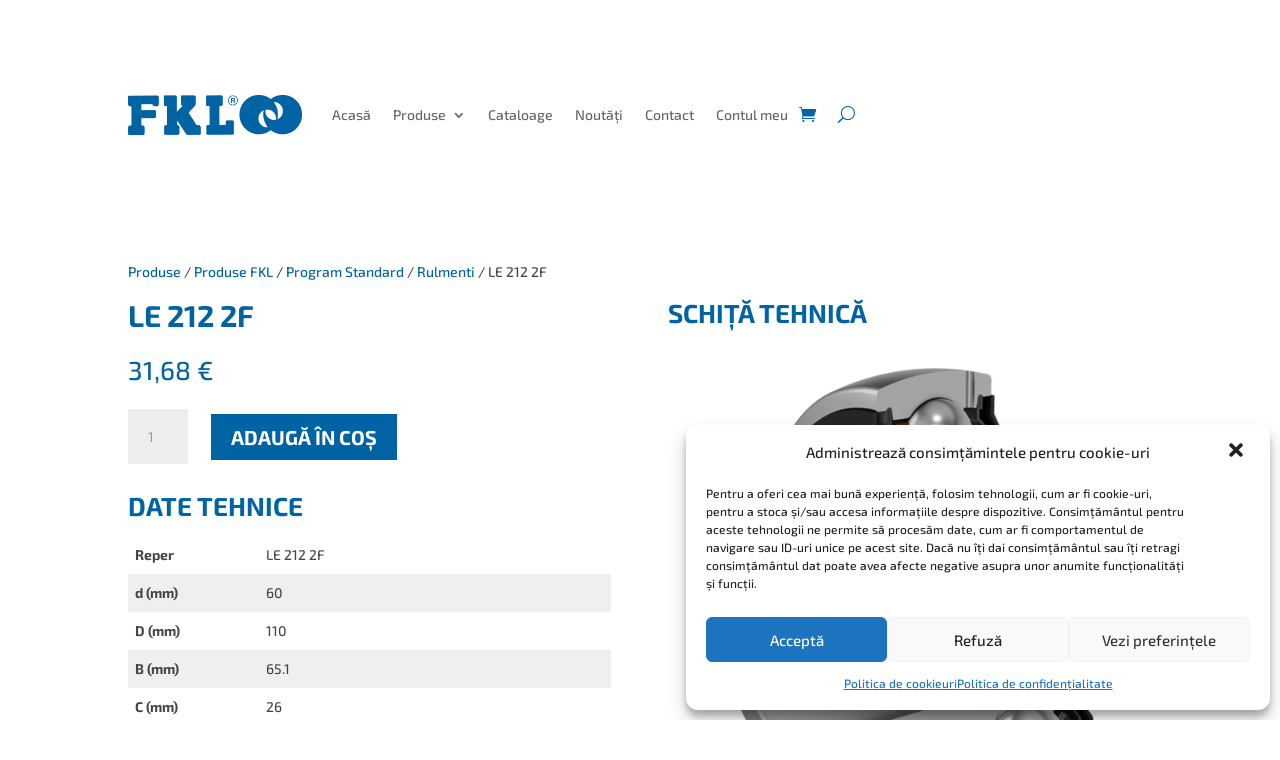

--- FILE ---
content_type: text/css
request_url: https://fklromania.ro/wp-content/et-cache/5456/et-core-unified-cpt-tb-3621-tb-1375-tb-1392-deferred-5456.min.css?ver=1768465592
body_size: -401
content:
.et_pb_section_0_tb_footer.et_pb_section{padding-top:0px;padding-bottom:1px;margin-bottom:-17px;background-color:#454545!important}.et_pb_row_0_tb_footer.et_pb_row{padding-top:4px!important;padding-bottom:0px!important;margin-right:auto!important;margin-bottom:9px!important;margin-left:auto!important;padding-top:4px;padding-bottom:0px}.et_pb_text_0_tb_footer.et_pb_text{color:#FFFFFF!important}.et_pb_text_0_tb_footer{min-height:35.5px;padding-top:8px!important}